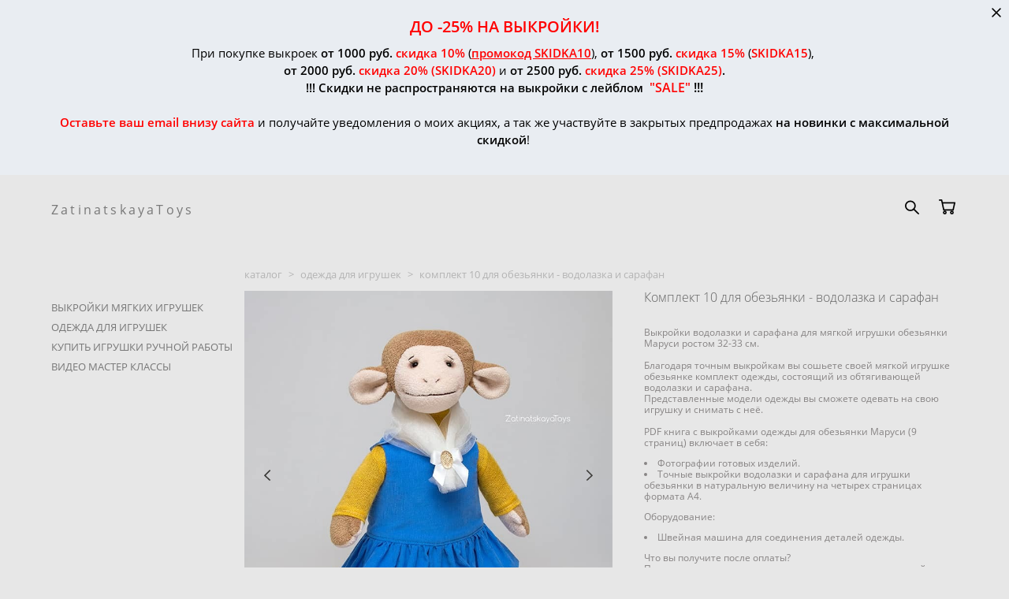

--- FILE ---
content_type: text/html; charset=UTF-8
request_url: https://zatinatskayatoys.com/shop/komplekt-10-dlya-obezyanki-vodolazka-sarafan
body_size: 91307
content:
<!-- Vigbo-cms //cdn-st2.vigbo.com/u59097/71641/ jordis -->
<!DOCTYPE html>
<html lang="ru">
<head>
    <script>var _createCookie=function(e,o,t){var i,n="";t&&((i=new Date).setTime(i.getTime()+864e5*t),n="; expires="+i.toGMTString()),document.cookie=e+"="+o+n+"; path=/"};function getCookie(e){e=document.cookie.match(new RegExp("(?:^|; )"+e.replace(/([\.$?*|{}\(\)\[\]\\\/\+^])/g,"\\$1")+"=([^;]*)"));return e?decodeURIComponent(e[1]):void 0}"bot"==getCookie("_gphw_mode")&&_createCookie("_gphw_mode","humen",0);</script>
    <meta charset="utf-8">
<title>Комплект 10 для обезьянки - водолазка и сарафан, автор выкройки Затинацкая Наталья</title>
<meta name="keywords" content="Комплект 10 для обезьянки - водолазка и сарафан, ОДЕЖДА ДЛЯ ИГРУШЕК." />
<meta name="description" content="Благодаря точным выкройкам вы сошьете своей мягкой игрушке обезьянке комплект одежды, состоящий из обтягивающей водолазки и сарафана." />
    <meta property="og:title" content="Комплект 10 для обезьянки - водолазка и сарафан, автор выкройки Затинацкая Наталья" />
    <meta property="og:description" content="Благодаря точным выкройкам вы сошьете своей мягкой игрушке обезьянке комплект одежды, состоящий из обтягивающей водолазки и сарафана." />
    <meta property="og:url" content="https://zatinatskayatoys.com/shop/komplekt-10-dlya-obezyanki-vodolazka-sarafan" />
    <meta property="og:type" content="website" />
        <meta property="og:image" content="//cdn-sh1.vigbo.com/shops/156647/products/20991801/images/3-b60076de2653e23b9dd81bb62a2b3aad.jpg" />
        <meta property="og:image" content="//cdn-sh1.vigbo.com/shops/156647/products/20991801/images/3-1fe8118887b80edf9f17bf6b0122a4ed.jpg" />

<meta name="viewport" content="width=device-width, initial-scale=1">


	<link rel="shortcut icon" href="//cdn-st2.vigbo.com/u59097/71641/favicon.ico" type="image/x-icon" />

<!-- Blog RSS -->

<!-- Preset CSS -->
    <script>window.use_preset = false;</script>

<script>
    window.cdn_paths = {};
    window.cdn_paths.modules = '//cdn-s.vigbo.com/cms/kevin2/site/' + 'dev/scripts/site/';
    window.cdn_paths.site_scripts = '//cdn-s.vigbo.com/cms/kevin2/site/' + 'dev/scripts/';
</script>
    <link href="https://fonts.googleapis.com/css?family=Abel|Alegreya:400,400i,700,700i,800,800i,900,900i|Alex+Brush|Amatic+SC:400,700|Andika|Anonymous+Pro:400i,700i|Anton|Arimo:400,400i,700,700i|Arsenal:400,400i,700,700i|Asap:400,400i,500,500i,600,600i,700,700i|Bad+Script|Baumans|Bitter:100,100i,200,200i,300,300i,400i,500,500i,600,600i,700i,800,800i,900,900i|Brygada+1918:400,700,400i,700i|Cactus+Classical+Serif|Carlito:400,700,400i,700i|Chocolate+Classical+Sans|Comfortaa:300,400,500,600,700|Commissioner:100,200,300,400,500,600,700,800,900|Cormorant:300i,400i,500,500i,600,600i,700i|Cormorant+Garamond:300i,400i,500,500i,600,600i,700i|Cormorant+Infant:300i,400i,500,500i,600,600i,700i|Cousine:400,400i,700,700i|Crafty+Girls|Cuprum:400,400i,700,700i|Days+One|Dela+Gothic+One|Delius+Unicase:400,700|Didact+Gothic|Dosis|EB+Garamond:400i,500,500i,600,600i,700i,800,800i|Euphoria+Script|Exo|Exo+2:100,100i,200,200i,300i,400i,500,500i,600,600i,700i,800,800i,900,900i|Federo|Fira+Code:300,500,600|Fira+Sans:100,100i,200,200i,300i,400i,500,500i,600,600i,700i,800,800i,900,900i|Fira+Sans+Condensed:100,100i,200,200i,300i,400i,500,500i,600,600i,700i,800,800i,900,900i|Forum|Gentium+Book+Plus:400,700,400i,700i|Gentium+Plus:400,700,400i,700i|Geologica:100,200,300,400,500,600,700,800,900|Glegoo:400,700|Golos+Text:400,500,600,700,800,900|Gudea:400,400i,700|Handlee|IBM+Plex+Mono:100,100i,200,200i,300i,400i,500,500i,600,600i,700i|IBM+Plex+Sans:100,100i,200,200i,300i,400i,500,500i,600,600i,700i|IBM+Plex+Serif:100,100i,200,200i,300,300i,400,400i,500,500i,600,600i,700,700i|Inter:100,200,300,400,500,600,700,800,900|Inter+Tight:100,200,300,400,500,600,700,800,900,100i,200i,300i,400i,500i,600i,700i,800i,900i|Istok+Web:400,400i,700,700i|JetBrains+Mono:100,100i,200,200i,300,300i,400,400i,500,500i,600,600i,700,700i,800,800i|Jost:100,100i,200,200i,300,300i,400,400i,500,500i,600,600i,700,700i,800,800i,900,900i|Jura:400,300,500,600,700|Kelly+Slab|Kranky|Krona+One|Leckerli+One|Ledger|Liter|Lobster|Lora:400,400i,700,700i,500,500i,600,600i|Lunasima:400,700|Manrope:200,300,400,500,600,700,800|Marck+Script|Marko+One|Marmelad|Merienda+One|Merriweather:300i,400i,700i,900,900i|Moderustic:300,400,500,600,700,800|Montserrat:300i,400i,500,500i,600,600i,700i,800,800i,900,900i|Montserrat+Alternates:100,100i,200,200i,300,300i,400,400i,500,500i,600,600i,700,700i,800,800i,900,900i|Mulish:200,300,400,500,600,700,800,900,200i,300i,400i,500i,600i,700i,800i,900i|Neucha|Noticia+Text:400,400i,700,700i|Noto+Sans:400,400i,700,700i|Noto+Sans+Mono:100,200,300,400,500,600,700,800,900|Noto+Serif:400,400i,700,700i|Noto+Serif+Display:100,200,300,400,500,600,700,800,900,100i,200i,300i,400i,500i,600i,700i,800i,900i|Nova+Flat|Nova+Oval|Nova+Round|Nova+Slim|Nunito:400,200,200i,300,300i,400i,600,600i,700,700i,800,800i,900,900i|Old+Standard+TT:400i|Open+Sans:300i,400i,600,600i,700i,800,800i|Open+Sans+Condensed:300,300i,700|Oranienbaum|Original+Surfer|Oswald:200,500,600|Oxygen:300|Pacifico|Philosopher:400,400i,700,700i|Piazzolla:100,200,300,400,500,600,700,800,900,100i,200i,300i,400i,500i,600i,700i,800i,900i|Play:400,700|Playfair+Display:400,700,400i,500,500i,600,600i,700i,800,800i,900,900i|Playfair+Display+SC|Poiret+One|Press+Start+2P|Prosto+One|PT+Mono|PT+Sans:400i,700i|PT+Sans+Caption:400,700|PT+Sans+Narrow:400,700|PT+Serif:400i,700i|PT+Serif+Caption:400,400i|Quicksand|Raleway:100,100i,300i,400i,500,500i,600,600i,700i,800,800i,900,900i|Roboto:100,100i,300i,400i,500,500i,700i,900,900i|Roboto+Condensed:300i,400i,700i|Roboto+Mono:100,100i,200,200i,300,300i,400,400i,500,500i,600,600i,700,700i|Roboto+Slab:100,200,500,600,800,900|Rochester|Rokkitt:400,100,300,500,600,700,800,900|Rubik:300i,400i,500,500i,600,600i,700i,800,800i,900,900i|Ruslan+Display|Russo+One|Salsa|Satisfy|Scada:400,400i,700,700i|Snippet|Sofia|Source+Code+Pro:200,300,400,500,600,700,900|Source+Sans+Pro:200,300,400,600,700,900|Source+Serif+Pro:200,200i,300,300i,400,400i,600,600i,700,700i,900,900i|Spectral:200,200i,300,300i,400,400i,500,500i,600,600i,700,700i,800,800i|Stint+Ultra+Expanded|STIX+Two+Text:400,700,400i,700i|Syncopate|Tenor+Sans|Tinos:400,400i,700,700i|Trochut|Ubuntu:300i,400i,500,500i,700i|Ubuntu+Condensed|Ubuntu+Mono:400,400i,700,700i|Unbounded:200,300,400,500,600,700,800,900|Underdog|Unkempt:400,700|Voces|Wix+Madefor+Display:400,500,600,700,800|Wix+Madefor+Text:400,500,600,700,800,400i,500i,600i,700i,800i|Yeseva+One|Ysabeau:100,200,300,400,500,600,700,800,900,100i,200i,300i,400i,500i,600i,700i,800i,900i|Ysabeau+Infant:100,200,300,400,500,600,700,800,900,100i,200i,300i,400i,500i,600i,700i,800i,900i|Ysabeau+Office:100,200,300,400,500,600,700,800,900,100i,200i,300i,400i,500i,600i,700i,800i,900i|Ysabeau+SC:100,200,300,400,500,600,700,800,900|Zen+Old+Mincho&display=swap&subset=cyrillic" rel="stylesheet">    <!-- CORE CSS -->
            <link rel="stylesheet" type="text/css" href="//cdn-sh.vigbo.com/vigbo-cms/styles/prod/build_shop_front.css?v=FnqQ0y">
        <!-- SITE CSS -->
    <link rel="stylesheet" type="text/css" href="//cdn-s.vigbo.com/cms/kevin2/site/prod/css/build_cms_front.css?v=FnqQ0y">
    <!-- PREVIEW CSS -->
        <link rel="stylesheet" type="text/css" href="https://zatinatskayatoys.com/css/custom-shop.css?v=46.1095" />
            <!-- +React styles -->
    <link rel="stylesheet" type="text/css" href="//cdn-s.vigbo.com/cms/kevin2/site/prod/css/main.chunk.css?ver=dewsUi"></link>
    <!-- -React styles -->
    
    <!-- LIFE CHANGED CSS -->
            <link rel="stylesheet" type="text/css" href="https://zatinatskayatoys.com/css/custom.css?v=46.1095" />
    
                        <style type="text/css">
                .adaptive-desktop .logo-text a,
                .adaptive-tablet .logo-text a{
                    letter-spacing: 0.2em;
                }
            </style>
            
                    <!-- <script src="//cdn-s.vigbo.com/cms/kevin2/site/dev/scripts/vendor/jquery-1.9.1.min.js?v=dewsUi"></script> -->

            <link rel="stylesheet" type="text/css" href="https://zatinatskayatoys.com/css/css_user.css?v=46.1095" />
    
    
    <meta name="yandex-verification" content="421e48f464c6da7a" />    <style>
    .adaptive-desktop .custom__content--max-width,
    .adaptive-desktop .md-infoline__wrap {
        max-width: 1920px;
    }
</style>
    <script src="//cdn-s.vigbo.com/cms/kevin2/site/dev/scripts/vendor/jquery-3.3.1.min.js?ver=dewsUi"></script>

    <link rel="canonical" href="https://zatinatskayatoys.com/shop/vykrojki-chetyrekh-obezyanok"/></head>


	



    <body data-template="jordis" class="f__preset-box f__site f__2 loading locale_ru jordis mod--search-enable mod--text-logo mod--header-fixed mod--menu-action-on-scroll mod--menu-fixed-on-scroll mod--menu-align-content mod--infoline-cross-enable protect-images desktop mod--shop-page adaptive-desktop mod--horizontal-menu mod--infoline-enable bot-version js--loading-cascade mod--font-none-preset layout-logo-left--from-logo   " data-preview="">

            
    
                        <!-- Инфополоса -->
            <div id="md-infoline" class="md-infoline js--infoline  ">
                    <div class="md-infoline__close" data-infoline-close>
            <svg width="12px" height="12px" viewBox="0 0 12 12">
                <g stroke="none" stroke-width="1" fill="none" fill-rule="evenodd">
                    <g  transform="translate(-893.000000, -308.000000)" fill="currentColor" fill-rule="nonzero">
                        <path d="M898.46967,313.46967 L899.53033,313.46967 L899,312.93934 L898.46967,313.46967 L897.93934,314 L893.46967,309.53033 C892.762563,308.823223 893.823223,307.762563 894.53033,308.46967 L899,312.93934 L903.46967,308.46967 C904.176777,307.762563 905.237437,308.823223 904.53033,309.53033 L900.06066,314 L904.53033,318.46967 C905.237437,319.176777 904.176777,320.237437 903.46967,319.53033 L899,315.06066 L894.53033,319.53033 C893.823223,320.237437 892.762563,319.176777 893.46967,318.46967 L897.93934,314 L898.46967,313.46967 Z M899.53033,313.46967 L899,312.93934 L898.46967,313.46967 L899.53033,313.46967 C899.237437,313.176777 898.762563,313.176777 898.46967,313.46967 L899.53033,313.46967 Z"></path>
                    </g>
                </g>
            </svg>
        </div>
                <div class="md-infoline__cont f__3">
            <div class="md-infoline__wrap custom__content--max-width">
                                <p style="text-align: center;"><span style="font-size:20px;"><span style="line-height:2.2;"><span style="color:#ff0000;"><strong>ДО -25% НА ВЫКРОЙКИ!</strong></span></span></span><font color="#ffffff"><span style="font-size:16px;"> </span></font><br />
<span style="color:#000000;"><span style="font-size:15px;">При покупке выкроек <strong>от 1000 руб.</strong></span></span><span style="color:#ff0000;"><span style="font-size:15px;"><strong> скидка 10%</strong></span></span><span style="color:#000000;"><span style="font-size:15px;"> (</span></span><strong><span style="color:#ff0000;"><span style="font-size:15px;"><u>промокод SKIDKA10</u></span></span></strong><span style="color:#000000;"><span style="font-size:15px;">), <strong>от 1500 руб. </strong></span></span><span style="color:#ff0000;"><span style="font-size:15px;"><strong>скидка 15%</strong></span></span><span style="color:#000000;"><span style="font-size:15px;"> (</span></span><span style="color:#ff0000;"><span style="font-size:15px;"><strong>SKIDKA15</strong></span></span><span style="color:#000000;"><span style="font-size:15px;">),&nbsp;<br />
<strong>от 2000 руб.</strong></span></span><span style="color:#ff0000;"><span style="font-size:15px;"><strong> скидка 20%</strong> <strong>(SKIDKA20)</strong> </span></span><span style="color:#000000;"><span style="font-size:15px;">и <strong>от 2500 руб. </strong></span></span><span style="color:#ff0000;"><span style="font-size:15px;"><strong>скидка 25%</strong> <strong>(SKIDKA25)</strong></span></span><span style="color:#000000;"><strong><span style="font-size:15px;">.<br />
!!! Скидки не распространяются на выкройки с лейблом&nbsp; </span></strong></span><span style="color:#ff0000;"><span style="font-size:16px;"><strong>&quot;SALE&quot;&nbsp;</strong></span></span><span style="color:#000000;"><span style="font-size:16px;"><strong>!!!</strong></span></span><br />
<br />
<span style="color:#ff0000;"><span style="font-size:15px;"><strong>Оставьте ваш email внизу сайта</strong> </span></span><span style="color:#000000;"><span style="font-size:15px;">и получайте уведомления о моих акциях, а так же участвуйте в закрытых предпродажах <strong>на новинки с максимальной скидкой</strong>!&nbsp;</span></span><br />
&nbsp;</p>                            </div>
        </div>
    
</div>
    <div class="md-infoline-assets">
        <script>
            let infolineTypeTpl = 'tech'; /* Миграция и смена дизайна*/
			const infolineDBVersionTpl = "144";
            let infoscripeStorage = localStorage.getItem('infostripe');
            const infostripeData = JSON.parse(infoscripeStorage);
			let infolineinfolineFirstJSTpl = false;

            if(!infoscripeStorage || (infoscripeStorage && (infostripeData.version !== infolineDBVersionTpl))) {
                infolineinfolineFirstJSTpl = true;
                $('body').addClass('is--infoline-firstopen');
            }
        </script>
        <script>
			infolineTypeTpl = 'user'; /* Используется обычной полосой */
			const infolineCrossSettingTpl = "true";
        </script>
<style>
    .md-infoline__cont {
    padding-top: 12px;
    padding-bottom: 12px;
}
    .md-infoline {
        background: #e9edf2;
    }
.md-infoline__close svg path {
        fill: #000000;
    }
/* Цвет крестика не используется после задачи MAIN-3592
.md-infoline__close:hover svg path  {
        fill: ;
    }
*/
</style>
        </div>

                <div class="l-wrap js-wrap">

    <header class="l-header l-header-main js-header-main layout-logo-left--from-logo  ">
    <div class="l-header__wrapper custom__header-decorate-line custom__menu-bg-rgb custom__header-padding-y mod--show-menu-after-logo-load mod--effect-move-from-top">
        <div class="l-header__cont custom__content--max-width">

            <div class="l-header__row">

                <div class="l-header__col0 l-header__col l-header__mobile--box"><!-- mobile menu -->
                    <!-- basket icon for mobile -->
                                            <div class="md-menu__icons mod--right md-menu__li-l1">
                            <!-- Если есть поиск или корзина -->
    <div class="l-header__icons--box f__menu">
        &nbsp; <!-- для выравнивания по вертикали (дублирует размер шрифта) -->

        <div class="l-header__icons--wrap">
            <div class="js--iconBasketWrapper" >
                 <!-- если не только Поиск и есть Магазин -->
                    <!-- то выводим корзину -->
                    <div class="js--iconBasketView shop_page l-header__icon l-header__icon--cart" >
                        <a href='/shop/cart' class='shop-basket--box lnk-cart design_editor-icons' data-id='shop-cart-widget'>
                            <span class='shop-basket'>
                                                                    <!-- Basket 05 -->
                                    <svg xmlns="http://www.w3.org/2000/svg" viewBox="0 0 18.5 17.5"><polyline class="basket-svg-style basket-svg-edit-round" points="0.75 1.63 3.13 1.63 5.51 12.59 15.95 12.59 17.75 4.63 4.3 4.63"/><ellipse class="basket-svg-style basket-svg-edit-limit" cx="6.64" cy="15.42" rx="1.36" ry="1.33"/><ellipse class="basket-svg-style basket-svg-edit-limit" cx="14.59" cy="15.42" rx="1.36" ry="1.33"/></svg>

                                                            </span>
                            <span class='shop-cart-widget-amount'>
                                                            </span>
                        </a>
                    </div>
                
            </div>

                            <div class="l-header__icon l-header__icon--search">
                    <a class="searchform__svg js--open_searchform design_editor-icons">
                        <svg xmlns="http://www.w3.org/2000/svg" viewBox="0 0 15.5 17.5"><ellipse class="search-svg-style" cx="5.92" cy="8.01" rx="5.17" ry="5.13"/><line class="search-svg-style" x1="9.59" y1="11.64" x2="14.75" y2="16.75"/></svg>
                    </a>
                </div>
                    </div>

        <!-- Add separator -->
                <!-- -->
    </div>
                        </div>
                                    </div>

                <div class="l-header__col1 l-header__col l-header__logo--box mod--set-logo-max-width">
                    <div id='logoWrap' class='logo__wrap' data-lt="" >
                        
<div class="logo logo-text">
	<a href="https://zatinatskayatoys.com/">
					ZatinatskayaToys			</a>

</div>
                    </div>
                </div>

                <div class="l-header__col2 l-header__col l-header__menu--box">

                    <nav class='md-menu' data-menu-type="origin">
                        			<ul class="menu md-menu__main js--menu__main is--level1  mod--menu_underline		 mod--menu_left"><li  id="4967293" data-id="4967293" class="md-menu__li-l1 menu-item js--menu__li-l1 "><a class="md-menu__href-l1 is--link-level1 f__menu height1 big-height5" href="https://zatinatskayatoys.com/"  >ГЛАВНАЯ</a></li><li  id="4967292" data-id="4967292" class="md-menu__li-l1 menu-item js--menu__li-l1  active"><a class="md-menu__href-l1 is--link-level1 f__menu mod--href-l1__shop js--shop-categories-link height1 big-height5" data-name="КАТАЛОГ" data-url="shop" href="https://zatinatskayatoys.com/shop"  >КАТАЛОГ</a></li><li  id="6089409" data-id="6089409" class="md-menu__li-l1 menu-item js--menu__li-l1 "><a class="md-menu__href-l1 is--link-level1 f__menu height1 big-height5" href="https://zatinatskayatoys.com/raboty-moih-uchenic"  >ФОТО ВАШИХ РАБОТ</a></li><li  id="5167865" data-id="5167865" class="md-menu__li-l1 menu-item js--menu__li-l1 "><a class="md-menu__href-l1 is--link-level1 f__menu height1 big-height5" href="https://zatinatskayatoys.com/otzyvy"  >ОТЗЫВЫ</a></li><li  id="4967287" data-id="4967287" class="md-menu__li-l1 menu-item js--menu__li-l1 "><a class="md-menu__href-l1 is--link-level1 f__menu height1 big-height5" href="https://zatinatskayatoys.com/blog"  >БЛОГ</a></li><li  id="4967290" data-id="4967290" class="md-menu__li-l1 menu-item js--menu__li-l1 "><a class="md-menu__href-l1 is--link-level1 f__menu height1 big-height5" href="https://zatinatskayatoys.com/contact"  >КОНТАКТЫ</a></li><li  id="5540502" data-id="5540502" class="md-menu__li-l1 menu-item js--menu__li-l1 "><a class="md-menu__href-l1 is--link-level1 f__menu height1 big-height5" href="https://zatinatskayatoys.com/voprosy-otvety"  >ВОПРОСЫ - ОТВЕТЫ</a></li></ul><div class="md-menu-mobile__socials social-icons"><div class="social-icons-wrapper"></div></div>
                        <div class="js--menu-icons md-menu__icons md-menu__li-l1 md-menu__has-separator shop_page" >
                            <!-- Если есть поиск или корзина -->
    <div class="l-header__icons--box f__menu">
        &nbsp; <!-- для выравнивания по вертикали (дублирует размер шрифта) -->

        <div class="l-header__icons--wrap">
            <div class="js--iconBasketWrapper" >
                 <!-- если не только Поиск и есть Магазин -->
                    <!-- то выводим корзину -->
                    <div class="js--iconBasketView shop_page l-header__icon l-header__icon--cart" >
                        <a href='/shop/cart' class='shop-basket--box lnk-cart design_editor-icons' data-id='shop-cart-widget'>
                            <span class='shop-basket'>
                                                                    <!-- Basket 05 -->
                                    <svg xmlns="http://www.w3.org/2000/svg" viewBox="0 0 18.5 17.5"><polyline class="basket-svg-style basket-svg-edit-round" points="0.75 1.63 3.13 1.63 5.51 12.59 15.95 12.59 17.75 4.63 4.3 4.63"/><ellipse class="basket-svg-style basket-svg-edit-limit" cx="6.64" cy="15.42" rx="1.36" ry="1.33"/><ellipse class="basket-svg-style basket-svg-edit-limit" cx="14.59" cy="15.42" rx="1.36" ry="1.33"/></svg>

                                                            </span>
                            <span class='shop-cart-widget-amount'>
                                                            </span>
                        </a>
                    </div>
                
            </div>

                            <div class="l-header__icon l-header__icon--search">
                    <a class="searchform__svg js--open_searchform design_editor-icons">
                        <svg xmlns="http://www.w3.org/2000/svg" viewBox="0 0 15.5 17.5"><ellipse class="search-svg-style" cx="5.92" cy="8.01" rx="5.17" ry="5.13"/><line class="search-svg-style" x1="9.59" y1="11.64" x2="14.75" y2="16.75"/></svg>
                    </a>
                </div>
                    </div>

        <!-- Add separator -->
                <!-- -->
    </div>
                        </div>
                    </nav>
                </div>

                <div class="l-header__col3 l-header__col l-header__ham--box" data-count-pages="7">
    <div class="md-menu__hamburger js-mob-menu-open">
        <svg height="20px" xmlns="http://www.w3.org/2000/svg" viewBox="0 0 18 17.5"><line class="hamburger-svg-style" y1="1" x2="18" y2="1"/><line class="hamburger-svg-style" y1="7" x2="18" y2="7"/><line class="hamburger-svg-style" y1="13" x2="18" y2="13"/></svg>
    </div>
</div>

            </div>
        </div>
    </div>
</header>








        <!-- Mobile menu -->
        <!-- mobile menu -->
<div  data-menu-type="mobile" data-custom-scroll data-set-top="stay-in-window" class="custom__header-decorate-line mod--custom-scroll-hidden mod--custom-scroll-resize md-menu--mobile js--menu--mobile mod--set-top--stop-mobile">
    <div class="md-menu--mobile__cont js--menu-mobile__cont">
                <div class="md-menu__icons mod--right md-menu__li-l1 js--menu__li-l1">
            <!-- Если есть поиск или корзина -->
    <div class="l-header__icons--box f__menu">
        &nbsp; <!-- для выравнивания по вертикали (дублирует размер шрифта) -->

        <div class="l-header__icons--wrap">
            <div class="js--iconBasketWrapper" >
                 <!-- если не только Поиск и есть Магазин -->
                    <!-- то выводим корзину -->
                    <div class="js--iconBasketView shop_page l-header__icon l-header__icon--cart" >
                        <a href='/shop/cart' class='shop-basket--box lnk-cart design_editor-icons' data-id='shop-cart-widget'>
                            <span class='shop-basket'>
                                                                    <!-- Basket 05 -->
                                    <svg xmlns="http://www.w3.org/2000/svg" viewBox="0 0 18.5 17.5"><polyline class="basket-svg-style basket-svg-edit-round" points="0.75 1.63 3.13 1.63 5.51 12.59 15.95 12.59 17.75 4.63 4.3 4.63"/><ellipse class="basket-svg-style basket-svg-edit-limit" cx="6.64" cy="15.42" rx="1.36" ry="1.33"/><ellipse class="basket-svg-style basket-svg-edit-limit" cx="14.59" cy="15.42" rx="1.36" ry="1.33"/></svg>

                                                            </span>
                            <span class='shop-cart-widget-amount'>
                                                            </span>
                        </a>
                    </div>
                
            </div>

                            <div class="l-header__icon l-header__icon--search">
                    <a class="searchform__svg js--open_searchform design_editor-icons">
                        <svg xmlns="http://www.w3.org/2000/svg" viewBox="0 0 15.5 17.5"><ellipse class="search-svg-style" cx="5.92" cy="8.01" rx="5.17" ry="5.13"/><line class="search-svg-style" x1="9.59" y1="11.64" x2="14.75" y2="16.75"/></svg>
                    </a>
                </div>
                    </div>

        <!-- Add separator -->
                <!-- -->
    </div>
        </div>
        
        			<ul class="menu md-menu__main js--menu__main is--level1  mod--menu_underline		 mod--menu_left"><li  id="4967293" data-id="4967293" class="md-menu__li-l1 menu-item js--menu__li-l1 "><a class="md-menu__href-l1 is--link-level1 f__menu height1 big-height5" href="https://zatinatskayatoys.com/"  >ГЛАВНАЯ</a></li><li  id="4967292" data-id="4967292" class="md-menu__li-l1 menu-item js--menu__li-l1  active"><a class="md-menu__href-l1 is--link-level1 f__menu mod--href-l1__shop js--shop-categories-link height1 big-height5" data-name="КАТАЛОГ" data-url="shop" href="https://zatinatskayatoys.com/shop"  >КАТАЛОГ</a></li><li  id="6089409" data-id="6089409" class="md-menu__li-l1 menu-item js--menu__li-l1 "><a class="md-menu__href-l1 is--link-level1 f__menu height1 big-height5" href="https://zatinatskayatoys.com/raboty-moih-uchenic"  >ФОТО ВАШИХ РАБОТ</a></li><li  id="5167865" data-id="5167865" class="md-menu__li-l1 menu-item js--menu__li-l1 "><a class="md-menu__href-l1 is--link-level1 f__menu height1 big-height5" href="https://zatinatskayatoys.com/otzyvy"  >ОТЗЫВЫ</a></li><li  id="4967287" data-id="4967287" class="md-menu__li-l1 menu-item js--menu__li-l1 "><a class="md-menu__href-l1 is--link-level1 f__menu height1 big-height5" href="https://zatinatskayatoys.com/blog"  >БЛОГ</a></li><li  id="4967290" data-id="4967290" class="md-menu__li-l1 menu-item js--menu__li-l1 "><a class="md-menu__href-l1 is--link-level1 f__menu height1 big-height5" href="https://zatinatskayatoys.com/contact"  >КОНТАКТЫ</a></li><li  id="5540502" data-id="5540502" class="md-menu__li-l1 menu-item js--menu__li-l1 "><a class="md-menu__href-l1 is--link-level1 f__menu height1 big-height5" href="https://zatinatskayatoys.com/voprosy-otvety"  >ВОПРОСЫ - ОТВЕТЫ</a></li></ul><div class="md-menu-mobile__socials social-icons"><div class="social-icons-wrapper"></div></div>
        <span class="js-close-mobile-menu close-mobile-menu">
        <!--<svg width="20px" height="20px"  xmlns="http://www.w3.org/2000/svg" viewBox="0 0 14.39 17.5"><line class="close-menu-burger" x1="0.53" y1="2.04" x2="13.86" y2="15.37"/><line class="close-menu-burger" x1="0.53" y1="15.37" x2="13.86" y2="2.04"/></svg>-->
            <svg xmlns="http://www.w3.org/2000/svg" width="18" height="18" viewBox="0 0 18 18"><path class="close-menu-burger" fill="none" fill-rule="evenodd" stroke="#fff" stroke-linecap="round" stroke-linejoin="round" stroke-width="1.5" d="M9 9.5l8-8-8 8-8-8 8 8zm0 0l8 8-8-8-8 8 8-8z"/></svg>
        </span>
    </div>
</div>

        <!-- Blog Slider -->
        
        <!-- CONTENT -->
        <div class="l-content l-content--main  desktop ">
            <section class="l-content--box l-content--box-shop js--box-shop shopProductPage" data-hash="shop" data-structure="">
    <div class="container custom__content--max-width">
        <div class="page shop-product autotest--shop-product ">

        <nav class="shop-menu vertical" data-shopsort-indent>
                <div class="md-shopsort__box de--shop-menu__li-level-1 ">&nbsp;<!--Распорка для сортировки--></div>
                <ul>
            
                                <li class="shop-menu-item ">
                    <a class="shop-menu__href-level-1 de--shop-menu__li-level-1 f__s_category f__3" href="https://zatinatskayatoys.com/shop/vykrojki-myagkih-igrushek">
                        ВЫКРОЙКИ МЯГКИХ ИГРУШЕК                    </a>
                                    </li>

            
                                <li class="shop-menu-item active">
                    <a class="shop-menu__href-level-1 de--shop-menu__li-level-1 f__s_category f__3" href="https://zatinatskayatoys.com/shop/odezhda-dlja-mjagkih-igrushek">
                        ОДЕЖДА ДЛЯ ИГРУШЕК                    </a>
                                    </li>

            
                                <li class="shop-menu-item ">
                    <a class="shop-menu__href-level-1 de--shop-menu__li-level-1 f__s_category f__3" href="https://zatinatskayatoys.com/shop/igrushki-ruchnoj-raboty-na-prodazhu">
                        КУПИТЬ ИГРУШКИ РУЧНОЙ РАБОТЫ                    </a>
                                    </li>

            
                                <li class="shop-menu-item ">
                    <a class="shop-menu__href-level-1 de--shop-menu__li-level-1 f__s_category f__3" href="https://zatinatskayatoys.com/shop/video-master-klassy">
                        ВИДЕО МАСТЕР КЛАССЫ                    </a>
                                    </li>

                    </ul>
    </nav>
        <!-- +Content main -->
    <div class="shop-content-main">
        <div class="schop-content-wrapper js-shop-content-wrapper ">
                    <!-- +Breadcrumbs -->
            <nav class="shop-bread-crumbs autotest--shop-bread-crumbs f__s_crumbs f__3 de--shop-breadcrumbs__font-family">
                <a href="https://zatinatskayatoys.com/shop" class="de--shop-breadcrumbs__font-family">каталог</a>
                <span class="shop-separator">&GT;</span>

                
                                <a href="https://zatinatskayatoys.com/shop/odezhda-dlja-mjagkih-igrushek" class="de--shop-breadcrumbs__font-family">одежда для игрушек</a>
                <span class="shop-separator">&GT;</span>
                
                <span>комплект 10 для обезьянки - водолазка и сарафан</span>
            </nav>
            <!-- -Breadcrumbs -->
        
        
<div class="product-gallery layout-square">

    <!-- +Product image slider -->
    <div class="product-gallery__mobile js--product-parent-block js--product-gallery__mobile
        mod--arrows mod--arrows__light        ">
                    <div class="product-gallery__slider js--product-gallery__slider product-main-image" data-count-image="3">
                                <div class="product-gallery__slider-item product-image js--product-gallery__item" data-index="0">
                                        <img                             fetchpriority="high"
                                                data-number="0"
                         src="[data-uri]%3D%3D" alt="Комплект 10 для обезьянки - водолазка и сарафан"
                         class="loading copy-protect active"
                         data-index="0"
                         data-id="55737027"
                         data-base-path="//cdn-sh1.vigbo.com/shops/156647/products/20991801/images/"
                         data-file-name="b60076de2653e23b9dd81bb62a2b3aad.jpg"
                         data-sizes='{"2":{"width":750,"height":750},"3":{"width":750,"height":750},"500":{"width":512,"height":512}}'
                    data-version=""
                    data-width="750"
                    data-height="750" />
                </div>
                                <div class="product-gallery__slider-item product-image js--product-gallery__item" data-index="1">
                                        <img                             loading="lazy"
                            decoding="async"
                                                data-number="1"
                         src="[data-uri]%3D%3D" alt="Комплект 10 для обезьянки - водолазка и сарафан"
                         class="loading copy-protect "
                         data-index="1"
                         data-id="55737028"
                         data-base-path="//cdn-sh1.vigbo.com/shops/156647/products/20991801/images/"
                         data-file-name="1fe8118887b80edf9f17bf6b0122a4ed.jpg"
                         data-sizes='{"2":{"width":750,"height":750},"3":{"width":750,"height":750},"500":{"width":512,"height":512}}'
                    data-version=""
                    data-width="750"
                    data-height="750" />
                </div>
                                <div class="product-gallery__slider-item product-image js--product-gallery__item" data-index="2">
                                        <img                             loading="lazy"
                            decoding="async"
                                                data-number="2"
                         src="[data-uri]%3D%3D" alt="Комплект 10 для обезьянки - водолазка и сарафан"
                         class="loading copy-protect "
                         data-index="2"
                         data-id="55737029"
                         data-base-path="//cdn-sh1.vigbo.com/shops/156647/products/20991801/images/"
                         data-file-name="408b023975e2196f4b1bd181052d00df.jpg"
                         data-sizes='{"2":{"width":750,"height":750},"3":{"width":750,"height":750},"500":{"width":512,"height":512}}'
                    data-version=""
                    data-width="750"
                    data-height="750" />
                </div>
                            </div>

            <div class="js--product-images product-images clearfix ">
                                <div class="product-image-cell js--product-gallery__item active" data-index="0">
                    <a href="#" class="product-image">
                                                <img                                 fetchpriority="high"
                                                        data-number="0"
                             src="" alt="Комплект 10 для обезьянки - водолазка и сарафан" class="loading copy-protect"
                             data-index="0"
                             data-id="55737027"
                             data-sizes='{"2":{"width":750,"height":750},"3":{"width":750,"height":750},"500":{"width":512,"height":512}}'
                        data-base-path="//cdn-sh1.vigbo.com/shops/156647/products/20991801/images/"
                        data-file-name="b60076de2653e23b9dd81bb62a2b3aad.jpg"
                        data-version=""
                        data-width="750"
                        data-height="750" />
                    </a>
                </div>
                                <div class="product-image-cell js--product-gallery__item " data-index="1">
                    <a href="#" class="product-image">
                                                <img                                 loading="lazy"
                                decoding="async"
                                                        data-number="1"
                             src="" alt="Комплект 10 для обезьянки - водолазка и сарафан" class="loading copy-protect"
                             data-index="1"
                             data-id="55737028"
                             data-sizes='{"2":{"width":750,"height":750},"3":{"width":750,"height":750},"500":{"width":512,"height":512}}'
                        data-base-path="//cdn-sh1.vigbo.com/shops/156647/products/20991801/images/"
                        data-file-name="1fe8118887b80edf9f17bf6b0122a4ed.jpg"
                        data-version=""
                        data-width="750"
                        data-height="750" />
                    </a>
                </div>
                                <div class="product-image-cell js--product-gallery__item " data-index="2">
                    <a href="#" class="product-image">
                                                <img                                 loading="lazy"
                                decoding="async"
                                                        data-number="2"
                             src="" alt="Комплект 10 для обезьянки - водолазка и сарафан" class="loading copy-protect"
                             data-index="2"
                             data-id="55737029"
                             data-sizes='{"2":{"width":750,"height":750},"3":{"width":750,"height":750},"500":{"width":512,"height":512}}'
                        data-base-path="//cdn-sh1.vigbo.com/shops/156647/products/20991801/images/"
                        data-file-name="408b023975e2196f4b1bd181052d00df.jpg"
                        data-version=""
                        data-width="750"
                        data-height="750" />
                    </a>
                </div>
                            </div>

            </div>
    <!-- -Product image slider -->

</div>

<div class="shop-fsbox">


		<div class="control close">
			<a class="fsbox__nav fsbox__close" id="fsboxClose" href="#">
				<svg class="fsbox__close-ico" xmlns="http://www.w3.org/2000/svg" width="18" height="18" viewBox="0 0 18 18">
					<path class="close-menu-burger de--main__text-default-color--stroke" fill="none" fill-rule="evenodd" stroke="#fff" stroke-linecap="round" stroke-linejoin="round" stroke-width="1.5" d="M9 9.5l8-8-8 8-8-8 8 8zm0 0l8 8-8-8-8 8 8-8z"></path>
				</svg>
			</a>
		</div>
		<div class="control prev">
			<a class="fsbox__nav" id="fsboxPrev" href="#">
				<svg xmlns="http://www.w3.org/2000/svg" width="14" height="14" viewBox="0 0 16 27"
					 style="overflow: hidden; position: relative;">
					<path class="de--main__text-default-color" stroke="none"
						  d="M140.206,1140.93L152,1151.86l-2.133,2.13L136,1141.13l0.137-.13-0.131-.14L149.869,1127l2.132,2.13Z"
						  transform="translate(-136 -1127)"></path>
				</svg>

			</a>
		</div>
		<div class="control next">
			<a class="fsbox__nav" id="fsboxNext" href="#">
				<svg xmlns="http://www.w3.org/2000/svg" width="14" height="14" viewBox="0 0 16 27"
					 style="overflow: hidden; position: relative;">
					<path class="de--main__text-default-color" stroke="none"
						  d="M2815,1141.13l-13.86,12.86-2.13-2.13,11.78-10.93-11.79-11.8,2.13-2.13,13.86,13.86-0.13.14Z"
						  transform="translate(-2799 -1127)"></path>
				</svg>
			</a>
		</div>

		<div class="spinner-container">
			<div class="spinner">
                <svg class="md-preloader" viewBox="0 0 66 66" xmlns="http://www.w3.org/2000/svg"><circle class="path" fill="none" stroke-width="4" stroke-linecap="round" cx="33" cy="33" r="30"></circle></svg>
            </div>
		</div>

		<div class="shop-slides">
                            <div class="shop-slide__block js--shop-slide__block">
                    <img src="data:image/gif,"
                         alt="Комплект 10 для обезьянки - водолазка и сарафан"
                         class="loading js--copy-protect shop-slide js--shop-slide"
                         style="display: none; opacity: 0"
                        data-id="55737027"
                        data-base-path="//cdn-sh1.vigbo.com/shops/156647/products/20991801/images/"
                        data-file-name="b60076de2653e23b9dd81bb62a2b3aad.jpg"
                        data-version=""
                        data-sizes='{"2":{"width":750,"height":750},"3":{"width":750,"height":750},"500":{"width":512,"height":512}}'
                        data-width="750"
                        data-height="750" />
                </div>
                            <div class="shop-slide__block js--shop-slide__block">
                    <img src="data:image/gif,"
                         alt="Комплект 10 для обезьянки - водолазка и сарафан"
                         class="loading js--copy-protect shop-slide js--shop-slide"
                         style="display: none; opacity: 0"
                        data-id="55737028"
                        data-base-path="//cdn-sh1.vigbo.com/shops/156647/products/20991801/images/"
                        data-file-name="1fe8118887b80edf9f17bf6b0122a4ed.jpg"
                        data-version=""
                        data-sizes='{"2":{"width":750,"height":750},"3":{"width":750,"height":750},"500":{"width":512,"height":512}}'
                        data-width="750"
                        data-height="750" />
                </div>
                            <div class="shop-slide__block js--shop-slide__block">
                    <img src="data:image/gif,"
                         alt="Комплект 10 для обезьянки - водолазка и сарафан"
                         class="loading js--copy-protect shop-slide js--shop-slide"
                         style="display: none; opacity: 0"
                        data-id="55737029"
                        data-base-path="//cdn-sh1.vigbo.com/shops/156647/products/20991801/images/"
                        data-file-name="408b023975e2196f4b1bd181052d00df.jpg"
                        data-version=""
                        data-sizes='{"2":{"width":750,"height":750},"3":{"width":750,"height":750},"500":{"width":512,"height":512}}'
                        data-width="750"
                        data-height="750" />
                </div>
            		</div>


</div>

<script type="text/json" id="images-sizes">
	{"2":{"width":1024,"height":0},"3":{"width":2048,"height":0},"500":{"width":512,"height":0}}</script>

        <!-- +Description product -->
        <article class="description js-description "">
            <h1 class="name f__s_product f__h2 f__mt-0 f__mb-0 stop-css">Комплект 10 для обезьянки - водолазка и сарафан</h1>

            
            
            <!-- +Aside product -->
            <div class="shop-product__aside">

                
                <!-- +Text product -->
                <div class="text f__2">
                        Выкройки водолазки и сарафана для мягкой игрушки обезьянки Маруси ростом 32-33 см.<br />
<br />
Благодаря точным выкройкам вы сошьете своей мягкой игрушке обезьянке комплект одежды, состоящий из обтягивающей водолазки и сарафана.<br />
Представленные модели одежды вы сможете одевать на свою игрушку и снимать с неё.<br />
<br />
PDF книга с выкройками одежды для обезьянки Маруси (9 страниц) включает в себя:
<ul>
	<li>Фотографии готовых изделий.</li>
	<li>Точные выкройки водолазки и сарафана для игрушки обезьянки в натуральную величину на четырех страницах формата А4.</li>
</ul>
Оборудование:

<ul>
	<li>Швейная машина для соединения деталей одежды.</li>
</ul>
Что вы получите после оплаты?<br />
После оплаты вы моментально получаете письмо с ссылкой на скачивание pdf книги на вашу электронную почту.<br />
Страницы электронной PDF книги с выкройками водолазки и сарафана для игрушки обезьянки формата А4 подойдут для печати на любом принтере.<br />
Чтобы получить PDF книгу, нажмите на кнопку &laquo;Добавить в корзину&raquo;, оформите покупку, оплатите и после этого вы сразу получите обучающий материал.                        <!-- +Text decoration -->
                                                <!-- -Text decoration -->
                    </div>
                <!-- -Text product -->

            </div>
            <!-- -Aside product -->
                    </article>
        <!-- -Description product -->
    </div>
    <div class="additional_product_info text f__3"></div>
    <div class="clearfix"></div>

    
        <script type="text/json" data-shop-action="bind-products"></script>

    
            <!-- +Messages -->
        <div class="messages hide">
            <span id="product-out-of-stock-msg">Нет в наличии</span>
            <span id="product-out-of-stock-error">К сожалению, данного товара нет в наличии. Добавить его в корзину невозможно.</span>
            <span id="product-price-from-message">от</span>
        </div>
        <!-- -Messages -->

        </div>
    <!-- -Content main -->
    
</div>


<script type="text/json" id="shop-product-images">
    [{"alt":"\u041a\u043e\u043c\u043f\u043b\u0435\u043a\u0442 10 \u0434\u043b\u044f \u043e\u0431\u0435\u0437\u044c\u044f\u043d\u043a\u0438 - \u0432\u043e\u0434\u043e\u043b\u0430\u0437\u043a\u0430 \u0438 \u0441\u0430\u0440\u0430\u0444\u0430\u043d","id":"55737027","name":"b60076de2653e23b9dd81bb62a2b3aad.jpg","version":null,"sizes":{"2":{"width":750,"height":750},"3":{"width":750,"height":750},"500":{"width":512,"height":512}},"linkedOptions":[]},{"alt":"\u041a\u043e\u043c\u043f\u043b\u0435\u043a\u0442 10 \u0434\u043b\u044f \u043e\u0431\u0435\u0437\u044c\u044f\u043d\u043a\u0438 - \u0432\u043e\u0434\u043e\u043b\u0430\u0437\u043a\u0430 \u0438 \u0441\u0430\u0440\u0430\u0444\u0430\u043d","id":"55737028","name":"1fe8118887b80edf9f17bf6b0122a4ed.jpg","version":null,"sizes":{"2":{"width":750,"height":750},"3":{"width":750,"height":750},"500":{"width":512,"height":512}},"linkedOptions":[]},{"alt":"\u041a\u043e\u043c\u043f\u043b\u0435\u043a\u0442 10 \u0434\u043b\u044f \u043e\u0431\u0435\u0437\u044c\u044f\u043d\u043a\u0438 - \u0432\u043e\u0434\u043e\u043b\u0430\u0437\u043a\u0430 \u0438 \u0441\u0430\u0440\u0430\u0444\u0430\u043d","id":"55737029","name":"408b023975e2196f4b1bd181052d00df.jpg","version":null,"sizes":{"2":{"width":750,"height":750},"3":{"width":750,"height":750},"500":{"width":512,"height":512}},"linkedOptions":[]}]</script>


<script type="text/json" data-shop-action="product-details">
{
    "el": ".shop-product",
    "modalWindow": ".popup__overlay",
    "messages": {
        "requiredError": "Это поле обязательно для заполнения",
        "textInStok": "<span class='form__btn_cont f__h4-padding f__h4-margin f__h4'>ДОБАВИТЬ В КОРЗИНУ</span>",
        "textOutOfStok": "<span class='form__btn_cont f__h4-padding f__h4-margin f__h4'>Нет в наличии</span>",
        "textPreOrder": "<span class='form__btn_cont f__h4-padding f__h4-margin f__h4'>Оформить заказ</span>",
        "vendorCode": "Артикул"
    },
    "shopUrl": "https://zatinatskayatoys.com/shop",
    "preOrder": 0,
    "discounts": [],
    "skus": [{"product_id":"20991801","id":"31729442","vendor_code":"16104925999918","options":null,"price":"<span class=\"product-price-min autotest--product-price-min f__2 product-price-old autotest--product-price-old\">185 p\u0443\u0431.<\/span><span class=\"product-price-discount f__2 autotest--product-price-discount\">129 p\u0443\u0431.<\/span>","price_with_discount":"129.00","amount":"9997","update_stock":"1","name":"\u041a\u043e\u043c\u043f\u043b\u0435\u043a\u0442 10 \u0434\u043b\u044f \u043e\u0431\u0435\u0437\u044c\u044f\u043d\u043a\u0438 - \u0432\u043e\u0434\u043e\u043b\u0430\u0437\u043a\u0430 \u0438 \u0441\u0430\u0440\u0430\u0444\u0430\u043d","options-v2":null,"priceWithDiscount":"129.00","priceOrigin":"185.00"}]}
</script>
<script type="text/json" data-shop-action="product-detatils-categories"></script>

<style>
    .desktop section[data-hash="shop"] ~ footer {opacity: 1;}
</style>
<script type="text/json" id="shop-type" data-type="products">[[{"product_id":"20991801","id":"31729442","vendor_code":"16104925999918","options":null,"price":"<span class=\"product-price-min autotest--product-price-min f__2 product-price-old autotest--product-price-old\">185 p\u0443\u0431.<\/span><span class=\"product-price-discount f__2 autotest--product-price-discount\">129 p\u0443\u0431.<\/span>","price_with_discount":"129.00","amount":"9997","update_stock":"1","name":"\u041a\u043e\u043c\u043f\u043b\u0435\u043a\u0442 10 \u0434\u043b\u044f \u043e\u0431\u0435\u0437\u044c\u044f\u043d\u043a\u0438 - \u0432\u043e\u0434\u043e\u043b\u0430\u0437\u043a\u0430 \u0438 \u0441\u0430\u0440\u0430\u0444\u0430\u043d","options-v2":null,"priceWithDiscount":"129.00","priceOrigin":"185.00"}],"y"]</script>


<![CDATA[YII-BLOCK-BODY-END]]>    </div>
</section>

        </div>
        <footer class="l-footer ">
		<a name="footer"></a>
	<div class='md-btn-go-up js-scroll-top'>
		<svg width="6px" height="11px" viewBox="0 0 7 11" version="1.1" xmlns="http://www.w3.org/2000/svg" xmlns:xlink="http://www.w3.org/1999/xlink">
			<g stroke="none" stroke-width="1" fill="none" fill-rule="evenodd">
				<g class='md-btn-go-up-svg-color' transform="translate(-1116.000000, -716.000000)" fill="#ffffff">
					<polygon transform="translate(1119.115116, 721.500000) scale(1, -1) translate(-1119.115116, -721.500000) " points="1116.92791 716 1116 716.9625 1119.71163 720.8125 1120.23023 721.5 1119.71163 722.1875 1116 726.0375 1116.92791 727 1122.23023 721.5"></polygon>
				</g>
			</g>
		</svg>
	</div>
	<div class="l-content l-content--footer desktop">
	<section id="blog2" class="l-content--box blog composite" data-structure="blog-dispatcher">
		<div class="composite-content blog-content sidebar-position-none blog-type-post" data-backbone-view="blog-post" data-protect-image="">
			<div class=" blog-content-box">
				<div class="items">
					<article class="post footer-post" id="post_">
						<div id="post-content" style="max-width: 100%;">
							<div class="post-body" data-structure="footer">
							<div class="post-body">
	<style type="text/css">.adaptive-desktop #section4131957_0 .section__content{min-height:10px;}footer .md-section, footer .copyright #gpwCC, footer .copyright a#gpwCC{color:rgba(25,25,25,1);}footer.l-footer .section__bg{background-color:rgba(255,255,255,0);}footer.l-footer .copyright{background-color:rgba(255,255,255,0);}.adaptive-mobile .l-footer, .adaptive-mobile .l-footer p, .adaptive-mobile .copyright__gophotoweb--box{text-align:center !important;}footer.l-footer .copyright__gophotoweb--box{text-align:center;}</style><a id="custom" class="js--anchor" name="custom"></a><div class="md-section js--section" id="section4131957_0">
        
    <div class="section__bg"  ></div>
			<div class="section__content">
				<div class="container custom__content--max-width"><div class="row"><div class="col col-md-1"><div class="widget"
	 id="widget_84693200"
	 data-id="84693200"
	 data-type="post-indent">

    <div class="wg-post-indent" id="w_84693200">
    <div class="wg-post-indent__inner" style="width: 100%; height: 30px;"></div>
</div></div>
</div><div class="col col-md-4"><div class="widget"
	 id="widget_73486338"
	 data-id="73486338"
	 data-type="simple-text">

    
<div class="element simple-text transparentbg" id="w_73486338" style="background-color: transparent; ">
    <div class="text-box text-box-test1  nocolumns" style="max-width: 100%; -moz-column-gap: 10px; -webkit-column-gap: 10px; column-gap: 10px; letter-spacing: 0.2em; line-height: 1.8; font-family: 'Raleway Regular'; font-size: 16px !important;  margin: 0 auto; ">
        <p class="f__2 f__mt-0 f__mb-0" style="text-align: center;"><a href="https://zatinatskayatoys.com/"><font color="#000000"><span style="font-size: 11px;">ГЛАВНАЯ</span></font></a></p>
        
    </div>
</div></div>
</div><div class="col col-md-4"><div class="widget"
	 id="widget_73484951"
	 data-id="73484951"
	 data-type="simple-text">

    
<div class="element simple-text transparentbg" id="w_73484951" style="background-color: transparent; ">
    <div class="text-box text-box-test1  nocolumns" style="max-width: 100%; -moz-column-gap: 10px; -webkit-column-gap: 10px; column-gap: 10px; letter-spacing: 0.2em; line-height: 1.8; font-family: 'Raleway Regular'; font-size: 16px !important;  margin: 0 auto; ">
        <p class="f__2 f__mt-0 f__mb-0" style="text-align: center;"><a href="https://zatinatskayatoys.com/shop"><span style="font-size:11px;"><font color="#000000">КАТАЛОГ</font></span></a></p>
        
    </div>
</div></div>
<div class="widget"
	 id="widget_73484939"
	 data-id="73484939"
	 data-type="post-indent">

    <div class="wg-post-indent" id="w_73484939">
    <div class="wg-post-indent__inner" style="width: 100%; height: 10px;"></div>
</div></div>
</div><div class="col col-md-4"><div class="widget"
	 id="widget_73484952"
	 data-id="73484952"
	 data-type="simple-text">

    
<div class="element simple-text transparentbg" id="w_73484952" style="background-color: transparent; ">
    <div class="text-box text-box-test1  nocolumns" style="max-width: 100%; -moz-column-gap: 10px; -webkit-column-gap: 10px; column-gap: 10px; letter-spacing: 0.2em; line-height: 1.8; font-family: 'Raleway Regular'; font-size: 16px !important;  margin: 0 auto; ">
        <p class="f__2 f__mt-0 f__mb-0" style="text-align: center;"><a href="https://zatinatskayatoys.com/blog"><span style="font-size:11px;"><font color="#000000">БЛОГ</font></span></a></p>
        
    </div>
</div></div>
</div><div class="col col-md-4"><div class="widget"
	 id="widget_73484953"
	 data-id="73484953"
	 data-type="simple-text">

    
<div class="element simple-text transparentbg" id="w_73484953" style="background-color: transparent; ">
    <div class="text-box text-box-test1  nocolumns" style="max-width: 100%; -moz-column-gap: 10px; -webkit-column-gap: 10px; column-gap: 10px; letter-spacing: 0.2em; line-height: 1.8; font-family: 'Raleway Regular'; font-size: 16px !important;  margin: 0 auto; ">
        <p class="f__2 f__mt-0 f__mb-0" style="text-align: center;"><a href="https://zatinatskayatoys.com/contact"><font color="#000000"><span style="font-size: 11px;">КОНТАКТЫ</span></font></a></p>
        
    </div>
</div></div>
</div><div class="col col-md-5"><div class="widget"
	 id="widget_73485001"
	 data-id="73485001"
	 data-type="simple-text">

    
<div class="element simple-text transparentbg" id="w_73485001" style="background-color: transparent; ">
    <div class="text-box text-box-test1  nocolumns" style="max-width: 100%; -moz-column-gap: 10px; -webkit-column-gap: 10px; column-gap: 10px; letter-spacing: 0.2em; line-height: 1.8; font-family: 'Raleway Regular'; font-size: 16px !important;  margin: 0 auto; ">
        <p class="f__2 f__mt-0 f__mb-0" style="text-align: center;"><a href="https://zatinatskayatoys.com/voprosy-otvety"><font color="#000000"><span style="font-size: 11px;">ВОПРОСЫ-ОТВЕТЫ</span></font></a></p>
        
    </div>
</div></div>
</div><div class="col col-md-2"><div class="widget"
	 id="widget_73486473"
	 data-id="73486473"
	 data-type="post-indent">

    <div class="wg-post-indent" id="w_73486473">
    <div class="wg-post-indent__inner" style="width: 100%; height: 30px;"></div>
</div></div>
</div></div><div class="row"><div class="col col-md-24"><div class="widget"
	 id="widget_73484938"
	 data-id="73484938"
	 data-type="social-icons">

    <div class="element widget-social-icons" id="w_73484938">
	<style>
				#w_73484938 .asi-icon-box { margin: 20px 10px 0 10px; }
		#w_73484938 .social-icons-content {margin: -20px -10px 0;}
							   #w_73484938 .asi-icon-box i { color: #89a8c6; }
				#w_73484938 .asi-icon-box a:hover i { color: #696969; }
				#w_73484938 .asi-icon-box  a,
							   #w_73484938 .asi-icon-box  i {
														  font-size: 32px;
														  line-height: 32px;
													  }
	</style>

	<div class="widget-content social-icons-content center">
				<div class="asi-icon-box">
			<a href="https://vk.com/zatinatskayatoys" target="_blank" rel="noopener">
				<i class="widget-social-icon-vkontakte-circle"></i>
			</a>
		</div>
				<div class="asi-icon-box">
			<a href="https://t.me/zatinatskayatoys" target="_blank" rel="noopener">
				<i class="widget-social-icon-telegram-circle"></i>
			</a>
		</div>
				<div class="asi-icon-box">
			<a href="https://www.youtube.com/c/ШколакрасивыхигрушекНатальиЗатинацкой" target="_blank" rel="noopener">
				<i class="widget-social-icon-youtube-circle"></i>
			</a>
		</div>
			</div>

</div></div>
<div class="widget"
	 id="widget_73484940"
	 data-id="73484940"
	 data-type="post-indent">

    <div class="wg-post-indent" id="w_73484940">
    <div class="wg-post-indent__inner" style="width: 100%; height: 10px;"></div>
</div></div>
</div></div></div></div></div></div>
							</div>
						</div>
					</article>
				</div>
			</div>
		</div>
	</section>
	</div>

	<div class="copyright ">
		<div class="copyright__gophotoweb--box">
			<div class="md-section js--section">
				<div class="section__content">
				<div class="container custom__content--max-width">
										<div class="share-box">
						<div id="static-form-container" data-url="https://cp.unisender.com/ru/v5/subscribe-form/view/6jcur67zj8ztccadpemgqb8aoaj9kdqxb7d8hqso" data-settings="6jtachog7jd9mymrrptjji9rjeubtgefjwz7juzmuno1c3kppqw1y" style="display: none">
<form method="POST" action="https://cp.unisender.com/ru/subscribe?hash=6o1a1f6if34gfqmrrptjji9rjeu8m945stxf4c3mubokc6mmjrfjy" name="subscribtion_form" us_mode="embed">
<div class="container responsive"><table cellpadding="0" cellspacing="0" align="center" style="width: 100%; box-sizing: border-box; background-color: rgb(255, 255, 255); float: left;"><tbody><tr><td>
<!--[if (gte mso 9)|(IE)]><table cellpadding="0" cellspacing="0" border="0" width="300" align="center"><tr><td><![endif]--><table cellpadding="0" cellspacing="0" align="center" style="background-color: rgb(255, 255, 255); border-radius: 0px; max-width: 300px; width: 100%; border: none; margin: 0px auto; border-spacing: 0px; border-collapse: collapse;"><tbody><tr><td width="100%" style="vertical-align: top; max-width: 300px; font-size: 0px; padding: 0px;">
<!--[if (gte mso 9)|(IE)]><table cellpadding="0" cellspacing="0" border="0" width="300" align="center"><tr><td><![endif]-->                                    <table width="100%" border="0" cellspacing="0" cellpadding="0" style="width: 100%; table-layout: fixed; height: auto; border-collapse: collapse; border-spacing: 0px; display: inline-table; vertical-align: top; font-size: medium;">                <tbody>
<tr>                    <td style="width: 100%; background-color: rgb(229, 89, 89); background-image: none; border: none; height: 100%;" valign="top">                        <table border="0" cellspacing="0" cellpadding="0" style="height: 88px; width: 100%; table-layout: fixed; border-spacing: 0px; border-collapse: collapse;">                            <tbody>
<tr>                                <td style="width: 100%; padding: 5px 0px; vertical-align: middle; font-size: 12px; font-family: Tahoma, Geneva, sans-serif; line-height: 14.4px; color: rgb(51, 51, 51);">                                            <div style="overflow-wrap: break-word; position: relative;" tabindex="0" spellcheck="false" role="textbox" aria-label="false" aria-describedby="cke_45"><div style="text-align: center;"><span style="color:#ffffff; text-decoration:inherit"><strong><span style="font-size:36px;">ДО -50%</span><span style="font-size:26px"></span></strong></span></div></div>                                    </td>                            </tr>                        </tbody>
</table>                    </td>                </tr>            </tbody>
</table>        <!--[if (gte mso 9)|(IE)]></td></tr></table><![endif]--><!--[if (gte mso 9)|(IE)]><table cellpadding="0" cellspacing="0" border="0" width="300" align="center"><tr><td><![endif]-->                                    <table width="100%" border="0" cellspacing="0" cellpadding="0" style="width: 100%; table-layout: fixed; height: auto; border-collapse: collapse; border-spacing: 0px; display: inline-table; vertical-align: top; font-size: medium;">                <tbody>
<tr>                    <td style="width: 100%; background-color: rgb(255, 255, 255); background-image: none; border: none; height: 100%;" valign="top">                        <table border="0" cellspacing="0" cellpadding="0" style="height: 82px; width: 100%; table-layout: fixed; border-spacing: 0px; border-collapse: collapse;">                            <tbody>
<tr>                                <td style="width: 100%; padding: 5px 0px; vertical-align: middle; font-size: 12px; font-family: Arial, Helvetica, sans-serif; line-height: 14.4px; color: rgb(34, 34, 34);">                                            <div style="overflow-wrap: break-word;">            <div style="text-align:center;"><span style="font-size:16px;">Оставьте ваш email и получайте уведомления о моих акциях, а так же участвуйте в закрытых предпродажах на новинки<br>
с максимальной скидкой! </span></div>
        </div>                                    </td>                            </tr>                        </tbody>
</table>                    </td>                </tr>            </tbody>
</table>        <!--[if (gte mso 9)|(IE)]></td></tr></table><![endif]--><!--[if (gte mso 9)|(IE)]><table cellpadding="0" cellspacing="0" border="0" width="300" align="center"><tr><td><![endif]-->                                    <table width="100%" border="0" cellspacing="0" cellpadding="0" style="width: 100%; table-layout: fixed; height: auto; border-collapse: collapse; border-spacing: 0px; display: inline-table; vertical-align: top; font-size: medium;">                <tbody>
<tr>                    <td style="width: 100%; padding: 8px 0px; height: 46px;" valign="top">                        <table border="0" cellspacing="0" cellpadding="0" style="height: 100%; width: 100%; table-layout: fixed; border-spacing: 0px; border-collapse: collapse; min-height: 46px;">                            <tbody>
<tr>                                <td style="width: 100%; font-family: Arial, Helvetica, sans-serif; font-size: 12px; color: rgb(34, 34, 34);">                                            <div style="display:inline-block; width:100%;font-size:0;">            <label style="font-size: 12px; padding: 0px 0px 5px; vertical-align: middle; box-sizing: border-box; width: 32%; display: inline-block; font-family: Arial, Helvetica, sans-serif; color: rgb(34, 34, 34);"><span>Имя</span><b style="font-size:14px;font-family:Georgia;line-height:10px;"> *</b></label>            <div style="display: inline-block; width: 66%;">                <input type="text" style="border-radius: 3px; font: 13px / 1 Arial, Helvetica; padding: 0px 8px; width: 100%; box-sizing: border-box; border: 1px solid rgb(193, 201, 203); background-color: rgb(255, 255, 255); background-image: none; height: 30px;" name="f_1" _validator="string" _label="Имя" _required="1" placeholder="">                <div class="error-block" style="display:none;color:#ff592d;font:11px/18px Arial;"></div>            </div>        </div>                                    </td>                            </tr>                        </tbody>
</table>                    </td>                </tr>            </tbody>
</table>        <!--[if (gte mso 9)|(IE)]></td></tr></table><![endif]--><!--[if (gte mso 9)|(IE)]><table cellpadding="0" cellspacing="0" border="0" width="300" align="center"><tr><td><![endif]-->                                    <table width="100%" border="0" cellspacing="0" cellpadding="0" style="width: 100%; table-layout: fixed; height: auto; border-collapse: collapse; border-spacing: 0px; display: inline-table; vertical-align: top; font-size: medium;">                <tbody>
<tr>                    <td style="width: 100%; padding: 8px 0px; height: 46px;" valign="top">                        <table border="0" cellspacing="0" cellpadding="0" style="height: 100%; width: 100%; table-layout: fixed; border-spacing: 0px; border-collapse: collapse; min-height: 46px;">                            <tbody>
<tr>                                <td style="width: 100%; font-family: Arial, Helvetica, sans-serif; font-size: 12px; color: rgb(34, 34, 34);">                                            <div style="display:inline-block; width:100%;font-size:0;">            <label style="font-size: 12px; padding: 0px 0px 5px; vertical-align: middle; box-sizing: border-box; width: 32%; display: inline-block; font-family: Arial, Helvetica, sans-serif; color: rgb(34, 34, 34);">                <span>E-mail</span>                <b style="font-size:14px;font-family:Georgia;line-height:10px;"> *</b>            </label>            <div style="display: inline-block; width: 66%;">                <input type="text" name="email" _validator="email" _required="1" style="border-radius: 3px; font: 13px / 1 Arial, Helvetica; padding: 0px 8px; width: 100%; box-sizing: border-box; border: 1px solid rgb(193, 201, 203); background-color: rgb(255, 255, 255); background-image: none; height: 30px;" _label="E-mail" placeholder="">                <div class="error-block" style="display:none;color:#ff592d;font:11px/18px Arial;"></div>            </div>        </div>                                    </td>                            </tr>                        </tbody>
</table>                    </td>                </tr>            </tbody>
</table>        <!--[if (gte mso 9)|(IE)]></td></tr></table><![endif]--><!--[if (gte mso 9)|(IE)]><table cellpadding="0" cellspacing="0" border="0" width="300" align="center"><tr><td><![endif]-->                                    <table width="100%" border="0" cellspacing="0" cellpadding="0" style="width: 100%; table-layout: fixed; height: auto; border-collapse: collapse; border-spacing: 0px; display: inline-table; vertical-align: top; font-size: medium;">                <tbody>
<tr>                    <td style="width: 100%; background-color: rgb(255, 255, 255); background-image: none; border: none; height: 100%;" valign="top">                        <table border="0" cellspacing="0" cellpadding="0" style="height: 67.6px; width: 100%; table-layout: fixed; border-spacing: 0px; border-collapse: collapse;">                            <tbody>
<tr>                                <td style="width: 100%; padding: 5px 0px; vertical-align: middle; font-size: 12px; font-family: Arial, Helvetica, sans-serif; line-height: 14.4px; color: rgb(34, 34, 34);">                                            <div style="overflow-wrap: break-word;">            Я даю свое согласие на обработку моих персональных данных, в соответствии с ФЗ №152 от 22.07.2006, на условиях и для целей, определенных в пользовательском соглашении.        </div>                                    </td>                            </tr>                        </tbody>
</table>                    </td>                </tr>            </tbody>
</table>        <!--[if (gte mso 9)|(IE)]></td></tr></table><![endif]--><!--[if (gte mso 9)|(IE)]><table cellpadding="0" cellspacing="0" border="0" width="300" align="center"><tr><td><![endif]-->                                    <table width="100%" border="0" cellspacing="0" cellpadding="0" style="width: 100%; table-layout: fixed; height: auto; border-collapse: collapse; border-spacing: 0px; display: inline-table; vertical-align: top; font-size: medium;">                <tbody>
<tr>                    <td style="width: 100%; padding: 8px 0px; text-align: center;" valign="top">                        <table border="0" cellspacing="0" cellpadding="0" style="height: 100%; width: 100%; table-layout: fixed; border-spacing: 0px; border-collapse: collapse;">                            <tbody>
<tr>                                <td style="width: 100%; font-family: Arial, Helvetica, sans-serif; font-size: 12px; color: rgb(34, 34, 34);">                                            <div style="display:inline-block; width:100%;">            <ul style="margin: 0; padding: 0; display: inline-block;">                <li style="list-style:none; margin: 0; padding: 0; display: inline-block;">                    <input type="checkbox" data-virtual-name="argument-with-terms" _fullerrormessage="Это поле обязательно" _required="1" style="font: 12px / 1 Arial, Helvetica; vertical-align: middle; border-radius: 3px; padding: 0px 8px; box-sizing: border-box; border: none; background-color: rgb(255, 255, 255); background-image: none;">                    <span style="display: inline-block; padding: 0px 0px 1px; vertical-align: middle; box-sizing: border-box;">                        <span style="font-size:12px;font-family:Arial, Helvetica, sans-serif;">Я согласен с политикой конфиденциальности</span>                    </span>                </li>            </ul>            <div class="error-block" style="display:none;color:#ff592d;font:11px/18px Arial;"></div>        </div>                                    </td>                            </tr>                        </tbody>
</table>                    </td>                </tr>            </tbody>
</table>        <!--[if (gte mso 9)|(IE)]></td></tr></table><![endif]--><!--[if (gte mso 9)|(IE)]><table cellpadding="0" cellspacing="0" border="0" width="300" align="center"><tr><td><![endif]-->                                    <table width="100%" border="0" cellspacing="0" cellpadding="0" style="width: 100%; table-layout: fixed; height: auto; border-collapse: collapse; border-spacing: 0px; display: inline-table; vertical-align: top; font-size: medium;">                <tbody>
<tr>                    <td style="width: 100%; background-image: none; min-height: 50.8px; height: 50.8px;" valign="top">                        <table border="0" cellspacing="0" cellpadding="0" style="height: 100%; width: 100%; table-layout: fixed; border-spacing: 0px; border-collapse: collapse; min-height: 50.8px;">                            <tbody>
<tr>                                <td style="width: 100%; text-align: center; font-family: Arial, Helvetica, sans-serif; font-size: 12px; color: rgb(34, 34, 34);">                                            <table border="0" cellpadding="0" cellspacing="0" width="100%" style="display: inline-table; width: auto; border-spacing: 0px; border-collapse: collapse;">            <tbody>
<tr>                <td align="center" valign="middle" style="border: none; border-radius: 30px; padding: 15px 20px 17px; background-color: rgb(224, 100, 100); height: 18.8px; min-height: 18.8px;">                    <button href="javascript:" target="_blank" style="width: 100%; display: inline-block; text-decoration: none; word-break: break-all; font-size: 14px; font-family: Arial, Helvetica, sans-serif; line-height: 16.8px; color: rgb(255, 255, 255); background-color: rgb(224, 100, 100); border: 0px;">Подписаться</button>                </td>            </tr>        </tbody>
</table>                                    </td>                            </tr>                        </tbody>
</table>                    </td>                </tr>            </tbody>
</table>        <!--[if (gte mso 9)|(IE)]></td></tr></table><![endif]-->
</td></tr></tbody></table>
<!--[if (gte mso 9)|(IE)]></td></tr></table><![endif]-->
</td></tr></tbody></table></div>
<input type="hidden" name="charset" value="UTF-8">
<input type="hidden" name="default_list_id" value="1">
<input type="hidden" name="overwrite" value="2">
<input type="hidden" name="is_v5" value="1">
</form>
</div>
<script src="https://sf2df4j6wzf.s3.eu-central-1.amazonaws.com/popups/popup.js"></script>
<script>
  window.popupForSubscriptionsForm("https://apig.unisender.com");
</script>





<!-- /Subscription Form -->
<!-- Yandex.Metrika counter -->
<script type="text/javascript" >
   (function(m,e,t,r,i,k,a){m[i]=m[i]||function(){(m[i].a=m[i].a||[]).push(arguments)};
   var z = null;m[i].l=1*new Date();
   for (var j = 0; j < document.scripts.length; j++) {if (document.scripts[j].src === r) { return; }}
   k=e.createElement(t),a=e.getElementsByTagName(t)[0],k.async=1,k.src=r,a.parentNode.insertBefore(k,a)})
   (window, document, "script", "https://mc.yandex.ru/metrika/tag.js", "ym");

   ym(90034759, "init", {
        clickmap:true,
        trackLinks:true,
        accurateTrackBounce:true,
        webvisor:true
   });
</script>
<noscript><div><img src="https://mc.yandex.ru/watch/90034759" style="position:absolute; left:-9999px;" alt="" /></div></noscript>
<!-- /Yandex.Metrika counter -->					</div>
										<div class="row">
						<div class="col col-md-24">
                            <a id='gpwCC' href="https://vigbo.com/?utm_source=zatinatskayatoys.com&utm_medium=footer&utm_campaign=copyright" target="_blank" rel="noopener noreferrer">сайт от vigbo</a>
						</div>
					</div>
				</div>
				</div>
			</div>
		</div>
	</div>
	
</footer>

<!-- Search -->
	
<div class="searchform js--searchform mod--custom-scroll-hidden" data-custom-scroll> <!-- is- -active, is- -fixed -->
    <form>
        <div class="searchform__header">
            <div class="searchform__close-block">
                <div class="searchform__close js--searchform_close design_editor-icons__noresize">
                    <svg class="searchform__close-ico" xmlns="http://www.w3.org/2000/svg" width="18" height="18" viewBox="0 0 18 18"><path class="close-menu-burger de--search__search-icons--stroke" fill="none" fill-rule="evenodd" stroke="#fff" stroke-linecap="round" stroke-linejoin="round" stroke-width="1.5" d="M9 9.5l8-8-8 8-8-8 8 8zm0 0l8 8-8-8-8 8 8-8z"/></svg>
                </div>
            </div>
            <div class="searchform__tbl">
                <div class="searchform__tbl__in">
                    <div class="container">
                        <div class="searchform__push-input">
                            <input class="searchform__input js--searchform_input placeholder-default f__2" maxlength="100" autocomplete="off" type="text" name="searchform" placeholder="Что будем искать?">
                            <span class="searchform__push searchform__svg js--searchform_push design_editor-icons__noresize">
                                <svg xmlns="http://www.w3.org/2000/svg" viewBox="0 0 15.5 17.5"><ellipse class="search-svg-style de--search__search-icons--stroke" cx="5.92" cy="8.01" rx="5.17" ry="5.13"/><line class="search-svg-style de--search__search-icons--stroke" x1="9.59" y1="11.64" x2="14.75" y2="16.75"/></svg>
                            </span>
                            <div class="searchform__before"></div>
                            <div class="searchform__after"></div>
                        </div>
                    </div>
                </div>
            </div>
        </div>
        <div class="searchform__body">
            <div class="container clearfix">
                <div class="searchform__tabs-block">
                    <ul class="searchform__tabs-list clearfix mod--menu_underline" data-radio-nav>
                                                            <li>
                                    <span class="f__3 span is--active height1" data-radio-href="3" data-search-type="site">Сайт <span class="list-count"></span></span>
                                </li>
                                                                                        <li>
                                    <span class="f__3 span height1" data-radio-href="1" data-search-type="shop">Магазин <span class="list-count"></span></span>
                                </li>
                                                                            </ul>
                    <div class="searchform__loading-block js--loading-result-block">
                        <div class="searchform__loading loading"><div class="searchform__dots"><span></span><span></span><span></span></div></div>
                    </div>
                </div>
            </div> <!-- for each tabs active -->
            <!-- To Top -->
            <div class="searchresult__totop js--scroll-top">
                <svg width="6px" height="11px" viewBox="0 0 7 11" version="1.1" xmlns="http://www.w3.org/2000/svg" xmlns:xlink="http://www.w3.org/1999/xlink"><g stroke="none" stroke-width="1" fill-rule="evenodd"><g class="md-btn-go-up-svg-color" transform="translate(-1116.000000, -716.000000)" fill="#000000"><use xlink:href="#totop"/></g></g></svg>
            </div>

            <div class="searchform__body-results js--scrolling js--scrollblock">

                <div class="container container_pt-0">
                    <div class="searchresult" data-radio-cont>
                        <div class="searchresult__item shop-products active" data-radio-el="1">
                            <div class="searchresult__container searchresult__shop-container">

                            </div>
                            <div class="clearfix"></div>
                            <div id="nextPageShop" class="searchform__loading js--searchform__loading">
                                <div class="searchform__dots">
                                    <span></span>
                                    <span></span>
                                    <span></span>
                                </div>
                            </div>
                        </div>

                        <div class="searchresult__item active" data-radio-el="3">
                            <div class="searchresult__container searchresult__site-container">

                            </div>
                            <div class="clearfix"></div>
                            <div id="nextPageSite" class="searchform__loading js--searchform__loading">
                                <div class="searchform__dots">
                                    <span></span>
                                    <span></span>
                                    <span></span>
                                </div>
                            </div>
                        </div>

                    </div>
                </div>
            </div>

        </div>
    </form>

    <!-- SVG Icon -->
    <svg class="delete-rule" style="display: none">
        <defs>
            <polygon id="searchform_close" points="15.556 0.682525239 14.849 0 7.778 6.82621777 0.707 0 0 0.682525239 7.071 7.50874301 0 14.3349608 0.707 15.017486 7.778 8.19126825 14.849 15.017486 15.556 14.3349608 8.485 7.50874301"></polygon>
            <polygon id="totop" transform="translate(1119.115116, 721.500000) scale(1, -1) translate(-1119.115116, -721.500000) " points="1116.92791 716 1116 716.9625 1119.71163 720.8125 1120.23023 721.5 1119.71163 722.1875 1116 726.0375 1116.92791 727 1122.23023 721.5"></polygon>
        </defs>
        <path id="searchform_search_1px" data-name="1px" class="cls-1" d="M27.807,27.807a0.556,0.556,0,0,1-.786,0l-6.655-6.655a11.03,11.03,0,1,1,.786-0.786l6.655,6.655A0.556,0.556,0,0,1,27.807,27.807ZM13,3A10,10,0,1,0,23,13,10,10,0,0,0,13,3Z" transform="translate(-2 -2)"/>
        <path id="searchform_search_2px" data-name="2px" class="cls-1" d="M27.713,27.713a0.993,0.993,0,0,1-1.4,0l-6.267-6.267a11.006,11.006,0,1,1,1.4-1.4l6.267,6.267A0.993,0.993,0,0,1,27.713,27.713ZM13,4a9,9,0,1,0,9,9A9,9,0,0,0,13,4Z" transform="translate(-2 -2)"/>
        <path id="searchform_search_3px" data-name="3px" class="cls-1" d="M28.534,28.577a1.641,1.641,0,0,1-2.164,0l-5.932-6.171a12.057,12.057,0,1,1,2.054-2.083l6.043,6.286A1.3,1.3,0,0,1,28.534,28.577ZM13,4a9,9,0,1,0,9,9A9,9,0,0,0,13,4Z" transform="translate(-1 -1)"/>
    </svg>
</div>

<style>
    .searchform .shop-static-grid .static-grid-item .static-grid-cell {margin: 0 0 25px 25px}
</style>

<style>
    
    #product-label-search-id19274 {
                    top: 10px;
            right: 10px;
                                
        font-family: 'Arimo' !important;

                    padding-right: 5px;
            padding-left: 5px;
            letter-spacing: 0.2em;
            max-width: calc(100% - 20px);
            font-size: 10px;
            background-color: rgba(230, 89, 79, 1);
            color: rgba(255, 255, 255, 1);
            font-weight: normal;
                            border: 1px rgba(255, 255, 255, 1) solid;
                        }

                        #product-label-search-id19274 .product-label-content {
                padding-top: 5px;
                padding-bottom: 5px;
            }
                            #product-label-search-id19274 .product-label-content {
                margin-right: -0.2em;
            }
            
        
    
    #product-label-search-id19645 {
                    top: 10px;
            right: 10px;
                                
        font-family: 'Arimo' !important;

                    padding-right: 5px;
            padding-left: 5px;
            letter-spacing: 0.1em;
            max-width: calc(100% - 20px);
            font-size: 13px;
            background-color: rgba(42, 209, 84, 1);
            color: rgba(255, 255, 255, 1);
            font-weight: bold;
                            border: 1px rgba(255, 255, 255, 1) solid;
                        }

                        #product-label-search-id19645 .product-label-content {
                padding-top: 5px;
                padding-bottom: 5px;
            }
                            #product-label-search-id19645 .product-label-content {
                margin-right: -0.1em;
            }
            
        
    
    #product-label-search-id50633 {
                    top: 10px;
            right: 10px;
                                
        font-family: 'Arimo' !important;

                    padding-right: 15px;
            padding-left: 15px;
            letter-spacing: 0.1em;
            max-width: calc(100% - 20px);
            font-size: 13px;
            background-color: rgba(0, 0, 0, 1);
            color: rgba(255, 207, 51, 1);
            font-weight: bold;
                            border: 1px rgba(255, 255, 255, 1) solid;
                        }

                        #product-label-search-id50633 .product-label-content {
                padding-top: 5px;
                padding-bottom: 5px;
            }
                            #product-label-search-id50633 .product-label-content {
                margin-right: -0.1em;
            }
            
        
    
    #product-label-search-id109292 {
                    top: 10px;
            right: 10px;
                                
        font-family: 'Arimo' !important;

                    padding-right: 10px;
            padding-left: 10px;
            letter-spacing: 0.1em;
            max-width: calc(100% - 20px);
            font-size: 13px;
            background-color: rgba(119, 69, 173, 1);
            color: rgba(250, 223, 135, 1);
            font-weight: bold;
                            border: 1px rgba(255, 255, 255, 1) solid;
                        }

                        #product-label-search-id109292 .product-label-content {
                padding-top: 5px;
                padding-bottom: 5px;
            }
                            #product-label-search-id109292 .product-label-content {
                margin-right: -0.1em;
            }
            
        
    
    #product-label-search-id126854 {
                    top: 10px;
            right: 10px;
                                
        font-family: 'Arimo' !important;

                    padding-right: 10px;
            padding-left: 10px;
            letter-spacing: 0.1em;
            max-width: calc(100% - 20px);
            font-size: 13px;
            background-color: rgba(166, 67, 173, 1);
            color: rgba(250, 227, 150, 1);
            font-weight: bold;
                            border: 1px rgba(255, 255, 255, 1) solid;
                        }

                        #product-label-search-id126854 .product-label-content {
                padding-top: 5px;
                padding-bottom: 5px;
            }
                            #product-label-search-id126854 .product-label-content {
                margin-right: -0.1em;
            }
            
        
    
    #product-label-search-id175486 {
                    top: 10px;
            right: 10px;
                                
        font-family: 'Arimo' !important;

                    padding-right: 10px;
            padding-left: 10px;
            letter-spacing: 0.1em;
            max-width: calc(100% - 20px);
            font-size: 13px;
            background-color: rgba(173, 66, 109, 1);
            color: rgba(247, 234, 185, 1);
            font-weight: bold;
                            border: 1px rgba(255, 255, 255, 1) solid;
                        }

                        #product-label-search-id175486 .product-label-content {
                padding-top: 5px;
                padding-bottom: 5px;
            }
                            #product-label-search-id175486 .product-label-content {
                margin-right: -0.1em;
            }
            
        
    </style>

<!-- SVG icons -->
<script id="svg-tmpl-basket-1" type="text/template">
    <!-- Basket 01 -->
    <svg xmlns="http://www.w3.org/2000/svg" viewBox="0 0 14.57 17.5"><path class="basket-svg-style basket-svg-edit-round basket-svg-edit-limit" d="M4.58,7.15V3.42A2.69,2.69,0,0,1,7.29.75h0A2.69,2.69,0,0,1,10,3.42V7.15"/><polygon class="basket-svg-style basket-svg-edit-limit" points="13.79 16.75 0.79 16.75 1.33 5.02 13.24 5.02 13.79 16.75"/></svg>

</script>

<script id="svg-tmpl-basket-2" type="text/template">
    <!-- Basket 02 -->
    <svg xmlns="http://www.w3.org/2000/svg" viewBox="0 0 15.5 17.5"><path class="basket-svg-style basket-svg-edit-round" d="M5,4.48V3.42A2.69,2.69,0,0,1,7.75.75h0a2.69,2.69,0,0,1,2.72,2.67V4.48"/><path class="basket-svg-style basket-svg-edit-round" d="M13.23,16.75h-11A1.51,1.51,0,0,1,.75,15.26s0,0,0-.07l1-10.7h12l1,10.7a1.5,1.5,0,0,1-1.45,1.56Z"/><path class="basket-svg-style basket-svg-edit-round" d="M10.47,7.68h0"/><path class="basket-svg-style basket-svg-edit-round" d="M5,7.68H5"/></svg>

</script>

<script id="svg-tmpl-basket-3" type="text/template">
    <!-- Basket 03 -->
    <svg xmlns="http://www.w3.org/2000/svg" viewBox="0 0 16.5 17.5"><path class="basket-svg-style basket-svg-edit-round" d="M14.14,6.17H2.36S.75,12,.75,13.58A3.19,3.19,0,0,0,4,16.75h8.57a3.19,3.19,0,0,0,3.21-3.17C15.75,12,14.14,6.17,14.14,6.17Z"/><path class="basket-svg-style basket-svg-edit-limit" d="M4.5,5.64C4.5,3,5.59.75,8.25.75S12,3,12,5.64"/></svg>

</script>

<script id="svg-tmpl-basket-4" type="text/template">
    <!-- Basket 04 -->
    <svg xmlns="http://www.w3.org/2000/svg" viewBox="0 0 19.5 17.5"><polyline class="basket-svg-style basket-svg-edit-round" points="1.97 7.15 3.75 16.11 15.75 16.11 17.55 7.15"/><line class="basket-svg-style basket-svg-edit-round basket-svg-edit-limit" x1="7.95" y1="1.17" x2="3.11" y2="6.61"/><line class="basket-svg-style basket-svg-edit-round basket-svg-edit-limit" x1="11.55" y1="1.17" x2="16.41" y2="6.61"/><line class="basket-svg-style basket-svg-edit-round" x1="0.75" y1="6.61" x2="18.75" y2="6.61"/></svg>

</script>

<script id="svg-tmpl-basket-5" type="text/template">
    <!-- Basket 05 -->
    <svg xmlns="http://www.w3.org/2000/svg" viewBox="0 0 18.5 17.5"><polyline class="basket-svg-style basket-svg-edit-round" points="0.75 1.63 3.13 1.63 5.51 12.59 15.95 12.59 17.75 4.63 4.3 4.63"/><ellipse class="basket-svg-style basket-svg-edit-limit" cx="6.64" cy="15.42" rx="1.36" ry="1.33"/><ellipse class="basket-svg-style basket-svg-edit-limit" cx="14.59" cy="15.42" rx="1.36" ry="1.33"/></svg>

</script>
        <!-- //// end //// -->

        <!-- Cookie Message -->
        
    </div>

        <script src="//cdn-s.vigbo.com/cms/kevin2/site/prod/js/site.js?ver=dewsUi"></script>
    <script src='//cdn-sh.vigbo.com/vigbo-cms/scripts/prod/shop.js?v=EEBOxK'></script>

        <script><!-- change icon shop cart on page product --> var jst_default_basket = 1;  var jst_default = 1;</script>
    <div class="global-site-info" data-info='{"bid" : "71641", "img_load_effect" : "cascade", "infoline_cross" : "true", "is_page_blog_post" : "", "is_shop_page" : "1", "lang" : "ru", "logo" : "text", "menu_after_slider" : "", "menu_align_content" : "y", "menu_decoration_line" : "", "menu_layout" : "logo-left--from-logo", "menu_load_effect" : "", "menu_move_effect" : "fixed-on-scroll", "menu_transparent" : "", "minicart": "1", "mobile" : "", "protect_images" : "y", "repo" : "cms", "server" : "", "sid" : "156647", "site_name" : "jordis", "static_path" : "cdn-st2.vigbo.com", "structure_type" : "", "tablet" : "", "uid" : "u59097"}'></div>
             <!-- +React scripts -->
        <div id="checkout-modal-root" data-cssvariables-styling="true"></div>
        <div id="minicart-root" data-cssvariables-styling="true"></div>
        <script src="//cdn-s.vigbo.com/cms/kevin2/site/prod/js/runtime-main.js?ver=dewsUi"></script>
        <script src="//cdn-s.vigbo.com/cms/kevin2/site/prod/js/main.chunk.js?ver=dewsUi"></script>
        <!-- -React scripts -->
    </body>
</html>
